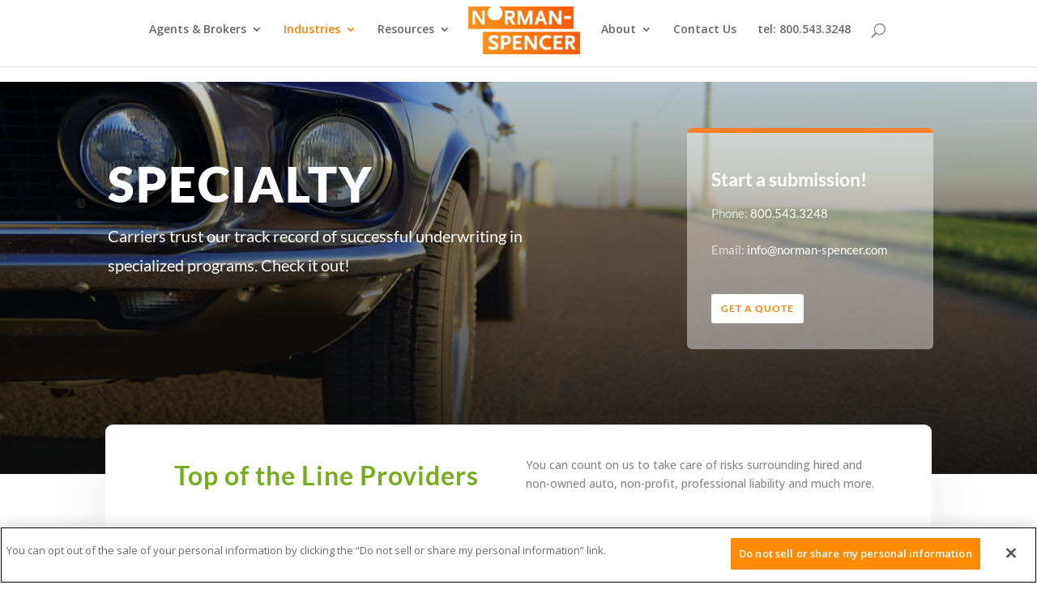

--- FILE ---
content_type: text/css
request_url: https://norman-spencer.com/wp-content/uploads/js_composer/custom.css?ver=4.12
body_size: 6236
content:
/* ***** Home Landing Row ***** */
.home-landing-row.desktop {
    padding-top: 0 !important;
    padding-bottom: 0 !important;
}

.home-landing-row {
    text-align: center;
    padding-top: 55px !important;
}

.home-landing-row .header-greeting-text {
    font-size: 54px;
    color: #ffffff;
    font-family: 'zillaslab-bold-webfont';
    line-height: 50px;
}

.home-landing-row .greeting-description-text {
    color: #212121;
    text-align: center;
    font-size: 26px;
    font-weight: bold;
    line-height: 35px;
}

@media(min-width: 780px){
    .home-landing-row.desktop {
        padding-top: 275px !important;
        padding-bottom: 185px !important;
    }
    
    .home-landing-row.mobile {
        padding-top: 0 !important;
        padding-bottom: 0 !important;
    }
    .home-landing-row .header-greeting-text {
        font-size: 90px;
    line-height: 62px;
    }
    .home-landing-row .greeting-description-text {
        font-size: 32px;
        line-height: 42px;
    }
}

.home-landing-row a.ww-button {
    margin-top: 25px;
    border-color: white !important;
    background: transparent !important;
    color: white !important;
}

/* ***** Search Results - News ***** */

.search.search-results article .entry-header .news-image {
    display: none;
}

.search.search-results .ww-container.news article .entry-header .news-image {
    display: block;
}

.search.search-results .ww-container.news article {
    width: 30.333%;
    display: inline-block;
    vertical-align: top;
    margin-right: 3%;
    float: left;    
}

.search.search-results .ww-container.news article .entry-header h2.entry-title a {
    font-size: 18px;
    text-transform: uppercase;
    display: block;
    margin: 15px 0 5px;
    width: 100%;
    white-space: nowrap;
    overflow: hidden;
    text-overflow: ellipsis;
}

.search.search-results .ww-container.news article .entry-content {
    height: 55px;
    overflow: hidden;
}

@media only screen and (max-width: 768px) {
    .search.search-results .ww-container.news article {
        width: 47%;
    }
}

@media only screen and (max-width: 480px) {
    .search.search-results .ww-container.news article {
        width: 100%;
        margin-right: 0;
    }
}

/* ***** Single News Page Styles ***** */

.single.single-post article .ww-post-content {
    padding: 50px 0;
}

.single.single-post article .ww-post-content .ww-entry-header {
    padding-top: 30px;
}

.single.single-post article .ww-post-content .ww-entry-header h2 {
    margin: 0 0 12px !important;
    font-size: 36px !important;
    line-height: 38px !important;
}

.single.single-post article .ww-post-content .ww-entry-header h2 a {
    color: #4a4a4a !important;
}

.single.single-post article .ww-post-content .ww-entry-header .post-header-info {
    padding: 0  !important;
    margin: 0 0 20px;
    border-top: none !important;
    border-bottom: none !important;
}

.single.single-post article .ww-post-content .ww-entry-header .post-header-info .post-date {
    font-size: 20px;
    color: #4a4a4a;
    font-weight: bold;
}

.single.single-post article .ww-post-content .ww-entry-header .post-header-info .post-date a {
    text-transform: uppercase;
}

.single.single-post article .ww-post-content .ww-entry-header .social-sharing a {
    border-radius: 7px;
}

.single.single-post article .ww-post-content .ww-entry-content p {
    font-size: 18px;
    line-height: 27px;
    color: #4a4a4a;
}

.single.single-post article .ww-post-content .ww-entry-content p em strong {
    font-size: 26px;
    line-height: 34px;
    padding: 20px 0;
    display: block;
}

.single.single-post article .ww-post-content .ww-entry-content .social-sharing a {
    border-radius: 7px;
}

/* ***** Resource Search Results Page Styles ***** */

.search.search-results .wpb_row {
    margin-right: 0;
    margin-left: 0;
}

.search.search-results .news-in-footer .wpb_row {
    padding-top: 0;
    padding-bottom: 0;
}

.search.search-results #ww_main_content {
    margin-bottom: 50px;
}

.search.search-results .container .showing-results-text {
    color: #4a4a4a;
    margin-bottom: 25px;
    margin-top: 50px;
}

.search.search-results .container article.result {
    border-bottom: none;
    padding-bottom: 0;
}

.search.search-results .container .search-item-container h2 {
    margin: 0 0 5px;
}

.search.search-results .container .search-item-container h2 a {
    font-size: 23px;
    color: #4a4a4a;
}

.search.search-results .container .search-item-container h2 a:hover {
    opacity: 0.9;
}

/* ***** News Page Styles ***** */

.all-news .vc-gitem-zone-height-mode-auto::before {
    padding-top: 67%;
}

.all-news .vc_gitem-zone {
    background-color: transparent !important;
}

.all-news .vc_gitem_row .vc_gitem-col {
    margin-top: 12px;
    padding: 10px 0;
}

.all-news .vc_gitem-post-data {
    margin-bottom: 0;
}

.all-news .vc_custom_heading h4 a {
    font-size: 17px;
    color: #4a4a4a;
    text-transform: uppercase;
    width: 100%;
    display: block;
    white-space: nowrap;
    overflow: hidden;
    text-overflow: ellipsis;
}

.all-news .vc_custom_heading h4 a {
    font-size: 17px;
    color: #4a4a4a;
    text-transform: uppercase;
}

.all-news .vc_custom_heading p {
    font-size: 17px;
    color: #4a4a4a;
    height: 50px;
    overflow: hidden;
}

.all-news .vc_btn3-container a {
    color: #ef7f1e !important;
    font-size: 15px !important;
    font-family: OpenSansBold !important;
    border: solid 2px #ef7f1e !important;
    padding: 10px 25px !important;
    background-color: transparent !important;
}

/* ***** Resources Page Styles ***** */

.resources-search-bar form input {
    height: 36px !important;
    border: solid 2px #b4b4b4 !important;
    padding: 0 37px 0 7px !important;
    font-size: 14px !important;
    background: url(https://www.norman-spencer.com/wp-content/uploads/2017/12/bg-search-orange.png) no-repeat right 10px center !important;
}

/* ***** General Styles ***** */

.bg-centered {
    background-position: center center !important;
    background-size: cover !important;
}

.ww-button:not(.btn).large {
    font-size: 16px;
}

.wpcf7 input[type="text"], input[type="email"], select, textarea {
    border: 1px solid #ccc;
    color: #666;
    padding: 5px 10px;
    font-size: 15px;
}

.wpcf7 select {
    height: 38px;
    background: white;
}

.wpcf7 input[type="submit"] {
    border: 2px solid #ef7f1e;
    background: white;
    color: #ef7f1e;
    padding-left: 35px;
    padding-right: 35px;
    line-height: 31px;
    height: auto;
    font-family: "OpenSansBold";
}

.wpcf7 input[type="submit"]:hover {
    background: #ef7f1e;
}

.get-a-quote-form input[type="text"], .get-a-quote-form select {
    width: 100%;
}

.get-a-quote-form input[type="submit"] {
    line-height: 27px;
}

.get-a-quote-form label {
    width: 35%;
    margin-right: 2%;
    vertical-align: top;
}

@media only screen and (max-width: 768px) {
    .get-a-quote-form label {
        display: block;
        width: 100%;
        margin-right: 0;
        margin-bottom: 10px;
    }
}

/* ***** Resources, FAQ Page ***** */
.resources-faq-post-row .vc_grid-item {
    padding-bottom: 0 !important;    
}

.resources-faq-post-row .vc_grid-item h4 {
    font-family: "zillaslab-regular-webfont", helvetica, sans-serif;
}

.resources-faq-post-row .vc_grid-item .vc_custom_heading {
    margin-bottom: 0;
}

.resources-faq-post-row .vc_grid-item .vc_gitem-zone {
    background: none !important;
}

.resources-faq-post-row .vc_grid-btn-load_more a {
    border: 2px solid #ef7f1e;
    font-family: 'OpenSansBold';
    padding: 10px 30px;
    text-transform: uppercase;
    color: #ef7f1e;
}

.resources-faq-post-row .vc_grid-btn-load_more a:hover {
    border: 2px solid #ef7f1e;
    background: white;
    box-shadow: 0 2px 3px 0 rgba(0,0,0,0.2);
    color: #ef7f1e;
}

/* ***** Contact Page ***** */
.contact-form-style-box .wpcf7-form {
    text-align: center;
    width: 100%;
}

.contact-form-style-box .wpcf7-form .form-col {
    display: inline-block;
    vertical-align: top;
    margin: 0;
}

.contact-form-style-box .wpcf7-form .form-col label {
    margin: 2.3%;
    width: 95.4%
}

.contact-form-style-box .wpcf7-form .form-col input {
    box-sizing: border-box;
    width: 100%;
}

.contact-form-style-box .wpcf7-form .form-col textarea {
    height: 154px;
    box-sizing: border-box;
    width: 100%;
}

.contact-form-style-box .wpcf7-form .form-col input[type="submit"] {
    float: right;
    margin-right: 2.3%;
    width: auto;
}

/* ***** Tabs In 3.1.x ***** */
.tabs-shifter .vc_tta-tab {
    background-color: #EBEBEB;
    text-transform: uppercase;
}

.tabs-shifter .vc_tta-tab > a, .tabs-shifter .vc_tta-tab > a span {
    color: #4a4a4a !important;
}

.tabs-shifter .vc_tta-tab.vc_active {
    background-color: white;
}

@media only screen and (max-width: 768px) {
    .tabs-shifter .vc_tta-panel-body .wpb_wrapper > ul {
        display: block !important;
        width: 100% !important;
    }
    
    .tabs-shifter .vc_tta-panel .vc_tta-panel-title > a, .tabs-shifter .vc_tta-panel .vc_tta-panel-title > a span {
        color: #4a4a4a !important;
        text-transform: uppercase !important;
    }
}

.homepage-accordion .no-container {
    padding-left: 0 !important;
    padding-right: 0 !important;
}

/* ***** Accordian BGs ***** */
.accord-bg .vc_tta-panel-heading a {
    position: relative;
    text-align: center;
}

.accord-bg .vc_tta-panel-heading .vc_tta-icon.fa.fa-caret-down {
    position: absolute;
    left: 0;
    right: 0;
    bottom: 30px;
    transition: transform 0.1s ease-in-out;
    color: white;
}

.accord-bg.vc_active .vc_tta-panel-heading .vc_tta-icon.fa.fa-caret-down {
    -ms-transform: rotate(180deg); /* IE 9 */
    -webkit-transform: rotate(180deg); /* Chrome, Safari, Opera */
    transform: rotate(180deg);
}

.accord-bg .vc_tta-panel-heading a {
    height: 200px;
    background-size: cover !important;
    background-position: center center !important;
}

.accord-bg-construction .vc_tta-panel-heading a {
    background-image: url(https://www.norman-spencer.com/wp-content/uploads/2018/04/construction_home2.png) !important;
}

.accord-bg-marine .vc_tta-panel-heading a {
    background-image: url('https://www.norman-spencer.com/wp-content/uploads/2017/11/marine.jpg') !important;
}

.accord-bg-transportation .vc_tta-panel-heading a {
    background-image: url('https://www.norman-spencer.com/wp-content/uploads/2017/11/transportation.jpg') !important;
}

.accord-bg-real-estate .vc_tta-panel-heading a {
    background-image: url('https://www.norman-spencer.com/wp-content/uploads/2017/11/real-estate.jpg') !important;
}

.accord-bg-specialty .vc_tta-panel-heading a {
    background-image: url('https://www.norman-spencer.com/wp-content/uploads/2017/11/specialty.jpg') !important;
}

/* ***** Specific Style ***** */

.home .help-footer {
    display: none;
}

.help-footer {
    padding: 70px 0;
}

.help-footer h2 {
    text-transform: none;
    color: white;
    text-align: center;
    margin-bottom: 25px !important;
}

.help-footer .form-col {
    display: inline-block;
    width: 46%;
    margin: 0 1%;
    vertical-align: top;
}

@media only screen and (max-width: 768px) {
    .help-footer .form-col {
        display: block;
        width: 100%;
        margin: 0;
        vertical-align: top;
    }
    
    .help-footer .form-col label {
        width: 100%;
    }
}

.help-footer .form-col input[type="text"], .help-footer .form-col input[type="email"], .help-footer .form-col textarea {
    width: 100%;
}

.help-footer .form-col textarea {
    height: 124px;
}

.help-footer .form-col input[type="submit"] {
    border-color: white;
    color: white;
    background: #ef7f1e;
    float: right;
}

.help-footer .form-col input[type="submit"]:hover {
    border-color: #ef7f1e;
    color: #ef7f1e;
    background: white;
}

.news-in-footer .row-fluid .span4 {
    width: 31.623931623931625%;
    margin-left: 2.564102564102564%;
    float: left;
}

.news-in-footer .row-fluid [class*="span"]:first-child {
    margin-left: 0;
}

@media only screen and (max-width: 768px) {
    
    .news-in-footer .row-fluid .span4 {
        width: 48.717948718%;
    }
    
    .news-in-footer .row-fluid [class*="span"]:nth-child(3) {
        display: none;
    }
}

@media only screen and (max-width: 480px) {
    .news-in-footer .row-fluid .span4 {
        width: 100%;
        margin-left: 0;
        float: none;
    }
    
    .news-in-footer .row-fluid [class*="span"]:nth-child(2) {
        display: none;
    }
}

.news-in-footer {
    padding-top: 60px;
    padding-bottom: 60px;
}

.news-in-footer h3 {
    color: #000000;
    font-size: 29px;
    text-transform: none;
    line-height: 35px;
}

.news-in-footer .wpb_row {
    padding: 15px 0;
}

.news-in-footer .wpb_row p {
    text-align: right;
}

.news-in-footer .wpb_row p a {
    color: #ef7f1e !important;
    border: solid 2px #ef7f1e;
    padding: 10px 15px;
    font-size: 15px;
    font-family: "OpenSansBold";
}

.news-in-footer .wpb_row p a:hover {
    color: #ef7f1e !important;
}

.news-in-footer .wpb_row p a .fa-caret-right {
    color: #ef7f1e;
    margin: 0 0 0 7px;
}

.news-in-footer article {
    background-color: #b4b4b4;
}

.news-in-footer article .ww-recent-post-title {
    margin-bottom: 0 !important;
}

.news-in-footer article h2 {
    padding: 0 15px;
}

.news-in-footer article h2 a {
    color: #ffffff !important;
    font-size: 14px !important;
    text-transform: uppercase;
    display: block;
    padding-top: 7px;
    width: 100%;
    white-space: nowrap;
    overflow: hidden;
    text-overflow: ellipsis;
}

.news-in-footer article .ww-recent-post-description {
    padding: 2px 15px 20px;
    color: #ffffff;
    font-size: 17px;
    line-height: 20px;
}

.news-in-footer article .ww-recent-post-description .ww-read-more {
    display: none;
}

.common-shadow-box {
    border: 1px solid #ccc;
    padding: 40px;
    position: relative;
    background: white;
    box-shadow: 20px 20px 0px #ef7f1e;
}

.action-footer .vc_style {
    border: 1px solid #ccc;
    padding: 40px;
    margin: 0 5px 25px;
    position: relative;
    background: white;
    box-shadow: 20px 20px 0px #ef7f1e;
}

@media only screen and (max-width: 959px) {
    .action-footer .vc_style {
        padding: 20px;
    }
}

@media only screen and (max-width: 768px) {
    .homepage-common-box .vc_column-inner {
        padding-left:5px !important;
        padding-right: 5px !important;
    }
}

.common-shadow-box.grey-bg {
    box-shadow: 20px 20px 0px #d4d4d4;
}

.common-shadow-box.less-padding {
    padding: 35px 25px;
}

@media only screen and (max-width: 768px) {
    .common-shadow-box.less-padding.x-main-box {
        padding-left: 15px;
        padding-right: 15px;
    }
    
    .common-shadow-box.less-padding.x-main-box p {
        width: 100% !important;
        margin-left: 0 !important;
    }
    
    .common-shadow-box.less-padding.x-main-box p img {
        max-width: 200px !important;
        margin-left: auto !important;
        margin-right: auto !important;
    }
}

.common-shadow-box.no-margin {
    margin: 0;
}

@media only screen and (max-width: 959px) {
    .action-footer .wpb_column.vc_col-sm-6 {
        width: 100%;
        margin-bottom: 15px;
        text-align: left;
    }    
}

.action-footer .action-footer-form .vc_style {
    padding-top: 15px;
    padding-bottom: 15px;
}

.action-footer .ww-latest-twitter .ww-header h4 {
    font-size: 5px;
    line-height: 5px;
}

.action-footer .ww-latest-twitter .ww-latest-twitter-item .avatar {
    display: none;
}

.action-footer .ww-latest-twitter .ww-latest-twitter-item .twitter_time {
    color: white !important;
    border-bottom: 1px solid #fff !important;
    margin-left: 0 !important;
}

.action-footer .ww-latest-twitter .ww-latest-twitter-item .ww-desc {
    color: #212121;
    font-size: 21px;
    margin-left: 0;
}

.action-footer .action-footer-form img {
    display: inline-block;
    width: 28%;
    vertical-align: top;
    margin-right: 6%;
    margin-top: 34px;
    float: left;
}

.action-footer .action-footer-form .wpcf7 {
    display: inline-block;
    width: 65%;
    vertical-align: top;
}

@media only screen and (max-width: 959px) {
    .action-footer .action-footer-form img {
        width: 20.5%;
        margin-top: 0;
    }    
}

@media only screen and (max-width: 480px) {
    .action-footer .action-footer-form img {
        display: block;
        float: none;
        margin: 0 auto 10px;
        width: 100px;
    }
    
    .action-footer .action-footer-form .wpcf7 {
        width: 100%;
    }
}

.action-footer .action-footer-form .wpcf7 .wpcf7-form p {
    margin: 0;
}

.action-footer .action-footer-form .wpcf7 .wpcf7-form p.free-training {
    text-transform: uppercase;
    margin: 0;
    color: #212121;
    font-family: "zillaslab-bold-webfont";
}

.action-footer .action-footer-form .wpcf7 .wpcf7-form h3 {
    text-transform: none;
    color: #212121;
    font-weight: normal;
    font-family: "zillaslab-regular-webfont";
    font-size: 26px;
    line-height: 27px;
}

.action-footer .action-footer-form .wpcf7 .wpcf7-form p label {
    margin-bottom: 11px;
}

.action-footer .action-footer-form .wpcf7 .wpcf7-form p label input[type="text"], .action-footer .action-footer-form .wpcf7 .wpcf7-form p label input[type="email"] {
    width: 100%;
}

.social-footer p {
    text-align: center;
}

.social-footer p a {
    margin: 0 5px;
}

@media only screen and (max-width: 480px) {
    .final-footer {
        text-align: left;
    }
}

.final-footer h4 {
  font-size: 17px;    
}

.final-footer a {
  color: white !important;
  font-size: 17px;
}

.final-footer .final-footer-copyright {
    padding: 15px 0px 30px;
    text-align: center;
    color: white;
    font-size: 17px;
    font-weight: bold;
}

.mobile-header .ol-xs-12 {
    display: inline-block;
}

.mobile-header .ol-xs-12:last-child {
    float: right;
}

.mobile-header .ww-logo .image-logo {
    width: 150px;
    margin: 20px 0;
}

.mobile-header a#toggle-nav-mobiles {
    font-size: 2.5em;
    margin-top: 31px !important;
    color: #efb233;
}

.mobile-header a#toggle-nav-mobiles:hover {
    color: #ef7f1e;
}

.ww-submenu-mobile ul, .ww-submenu-mobiles ul, .ww-nav-stick ul {
    background: #fff !important;
}

.ww-submenu-mobile ul > li, .ww-submenu-mobiles ul > li, .ww-nav-stick ul > li {
    margin: 0 20px !important;
}

.ww-submenu-mobile ul > li a, .ww-submenu-mobiles ul > li a, .ww-nav-stick ul > li a {
    font-size: 1.3em;
    color: #1f1f1f;
}

.ww-submenu-mobiles ul.menu-mobile > li:last-child a, .ww-submenu-mobiles ul.menu-mobile > li.menu-tel a {
    color: #ef7f1e;
    text-align: center;
    font-size: 1.5em;
}

.ww-submenu-mobiles ul.menu-mobile > li:last-child a {
    display: block;
    border: 3px solid;
    margin: 0 0 25px;
    text-transform: uppercase;
}

.ww-submenu-mobiles ul.menu-mobile > li:last-child a .menu-title {
    display: inline-block;    
}

.ww-submenu-mobiles ul.menu-mobile > li:last-child a .menu-title .fa {
    float: right;
}

.ww-submenu-mobiles ul > li a {
    font-family: "zillaslab-bold-webfont", Arial, Helvetica, sans-serif !important;
}

.ww-submenu-mobiles ul > li > ul > li a {
    font-family: "zillaslab-regular-webfont", Arial, Helvetica, sans-serif !important;
    font-weight: bold;
}

.ww-submenu-mobiles ul > li > ul > li > ul > li a {
    font-family: "zillaslab-regular-webfont", Arial, Helvetica, sans-serif !important;
    font-weight: normal;
}

.ww-submenu-mobile ul > li:hover > a, .ww-submenu-mobiles ul > li:hover > a, .ww-nav-stick ul > li:hover > a {
    color: #efb233;
}

.ww-submenu-mobile ul > li a .fa.fa-angle-down:before, .ww-submenu-mobiles ul > li a .fa.fa-angle-down:before, .ww-nav-stick ul > li a .fa.fa-angle-down:before {
    content: "\f067";
}

#ww_stick_header .ol-xs-12 {
    width: 88.3333333%;
}

#ww_stick_header .ol-xs-12.ww-stick-logo-wrapper {
    width: 11.667%;
}

#ww_stick_header .container {
    padding: 0 !important;
}

#ww_stick_header .ww-stick-menu-wrapper nav > ul > li:last-child a, #ww_stick_header .ww-stick-menu-wrapper nav > ul > li.menu-tel a {
    color: #ef7f1e;
}

.desktop-header .container {
    padding: 0 !important;
}

.desktop-header .ol-xs-12 {
    width: 83.33333333%;
}

@media only screen and (max-width: 971px) {
    .desktop-header .ol-xs-12 {
        width: 84.33333333%;
        padding-left: 10px;
    }
}

.desktop-header .ol-xs-12.logo-wrapper {
    width: 16.66666667%;
}

@media only screen and (max-width: 971px) {
    .desktop-header .ol-xs-12.logo-wrapper {
        width: 15.66666667%;
    }
}
@media only screen and (max-width: 971px) {
    .desktop-header .ol-xs-12.logo-wrapper {
        padding-right: 0px;   
    }
}

.desktop-header .ww-header-wrapper .image-logo {
    height: 63px;
    margin: 22px 0px;
}

@media only screen and (max-width: 1000px) {
    .desktop-header ul.level-0 > li a span.sf-sub-indicator {
        padding-left: 6px !important;
    }    
}

.desktop-header .ww-header-wrapper .ww-menu-wrap ul.level-0 {
  padding-top: 30px;
}

.desktop-header .ww-header-wrapper .ww-menu-wrap ul.level-0 > li {
  border: none;
}

.desktop-header .ww-header-wrapper .ww-menu-wrap ul.level-0 > li:last-child {
  padding: 0;
  text-transform: uppercase;
  margin-left: 25px;
  margin-top: 21px;
}

@media only screen and (max-width: 1000px) {
    .desktop-header .ww-header-wrapper .ww-menu-wrap ul.level-0 > li:last-child {
        margin-left: 8px;   
    }
}

@media only screen and (max-width: 971px) {
    .desktop-header .ww-header-wrapper .ww-menu-wrap ul.level-0 > li:last-child {
        margin-left: 0px;   
    }
}

.desktop-header .ww-header-wrapper .ww-menu-wrap ul.level-0 > li:last-child a {
    padding: 0px 10px 3px 18px !important;
    font-weight: bold;
    line-height: 33px;
    box-shadow: none !important;
}

.desktop-header .ww-header-wrapper .ww-menu-wrap ul.level-0 > li:last-child a:after {
    display: none;
}

.desktop-header .ww-header-wrapper .ww-menu-wrap ul.level-0 > li:last-child a .menu-title {
    color: #ef7f1e;
}


.desktop-header .ww-header-wrapper .ww-menu-wrap ul.level-0 > li:last-child a .menu-title .fa-fw {
    float: right;
}

.desktop-header .ww-header-wrapper .ww-menu-wrap ul.level-0 > li > a {
  line-height: 35px;
  font-size: 16px;
  font-weight: bold;
  padding: 22px 7px !important;
}
.ww-stick-header-wrapper ul.level-0 > li a {
    font-size: 15px;
}

@media only screen and (max-width: 979px) {
    .desktop-header .ww-header-wrapper .ww-menu-wrap ul.level-0 > li > a {
        padding: 22px 3px;
    }
}

.desktop-header .ww-header-wrapper .ww-menu-wrap ul.level-0 > li.menu-tel {
    position: absolute;
    right: 3px;
    top: -10px;
}

.desktop-header .ww-header-wrapper .ww-menu-wrap ul.level-0 > li.menu-tel a:after {
    display: none;
}

.desktop-header .ww-header-wrapper .ww-menu-wrap ul.level-0 > li.menu-tel a {
    color: #ef7f1e !important;
    box-shadow: none !important;
}

.desktop-header ul.level-0 li .sub-menu li a, .ww-stick-header-wrapper ul.level-0 li .sub-menu li a {
    font-size: 15px;
}

@media only screen and (max-width: 979px) {
    .homepage-accordion .vc_column-inner {
        padding-left: 0;
        padding-right: 0;
        margin-left: 0 !important;
        padding-left: 0 !important;
        padding-right: 0 !important;
    }
}

.homepage-accordion .vc_column-inner {
    padding-left: 0;
    padding-right: 0;
}

/* ******************************* Preset2 Style Refixed with New Color and used here for Overriding *********************************** */

/*----------------------------------------------------------------------
# Package - Probusiess
# ----------------------------------------------------------------------
# Author - Cmssuperhero https://www.Cmssuperhero.com
# Copyright Copyright under commercial licence (C) 2012 - 2014 Cmssuperhero
# License https://www.gnu.org/licenses/gpl-3.0.html GNU/GPLv3
-----------------------------------------------------------------------*/
body {
  background-color: #ffffff;
  color: #888888;
}
.text-editor {
  color: #ef7f1e;
}
a:not(.btn),
.star {
  color: #ef7f1e;
}
a:not(.btn):hover,
.star:hover {
  color: rgba(239,182,52,0.8);
}
.list li:before,
.standard-arrow  ul li:before {
  color: #ef7f1e;
}
h1,
h2,
h3,
h4,
h5,
.ww-recent-work-category {
  color: #212121;
}
h1 a:not(.btn),
h2 a:not(.btn),
h3 a:not(.btn),
h4 a:not(.btn),
h5 a:not(.btn),
.ww-recent-work-category a:not(.btn) {
  color: #212121;
}
header .ww-menu ul.sf-menu > li.current_page_item > a,
header .ww-menu ul.sf-menu > li.current-menu-ancestor > a,
header .ww-menu ul.sf-menu > li:hover > a {
  -webkit-box-shadow: 0px -3px 0px #ef7f1e inset;
  -moz-box-shadow: 0px -3px 0px #ef7f1e inset;
  -ms-box-shadow: 0px -3px 0px #ef7f1e inset;
  -o-box-shadow: 0px -3px 0px #ef7f1e inset;
  box-shadow: 0px -3px 0px #ef7f1e inset;
}
header ul.level-0 > li.current_page_item > a:after,
header ul.level-0 > li.current-menu-ancestor > a:after,
header ul.level-0 > li:hover > a:after {
  content: "";
  width: 0;
  height: 0;
  position: absolute;
  bottom: 3px;
  left: 45%;
  border: 4px solid transparent;
  border-bottom: 5px solid #ef7f1e;
}
header ul.level-0 > li.current_page_item > .fa-caret-down,
header ul.level-0 > li.current-menu-ancestor > .fa-caret-down,
header ul.level-0 > li:hover > .fa-caret-down {
  color: #ef7f1e;
}
header ul.level-0 > li > a {
  position: relative;
}
header ul.level-0 > li > a .fa-caret-down {
  color: white;
  display:none;
}
header ul.level-0 > li ul.sub-menu {
  border-top: 4px solid #ef7f1e;
}
header ul.level-0 .noo-nav.level0 > li.mega.current_page_item > a,
header ul.level-0 .noo-nav.level0 > li.mega:hover > a {
  position: relative;
  -webkit-box-shadow: 0px -3px 0px #ef7f1e inset;
  -moz-box-shadow: 0px -3px 0px #ef7f1e inset;
  -ms-box-shadow: 0px -3px 0px #ef7f1e inset;
  -o-box-shadow: 0px -3px 0px #ef7f1e inset;
  box-shadow: 0px -3px 0px #ef7f1e inset;
}
header ul.level-0 .noo-nav.level0 > li.mega.current_page_item > a:after,
header ul.level-0 .noo-nav.level0 > li.mega:hover > a:after {
  content: "";
  width: 0;
  height: 0;
  position: absolute;
  bottom: 3px;
  left: 45%;
  border: 4px solid transparent;
  border-bottom: 5px solid #ef7f1e;
}
header ul.level-0 .noo-nav.level0 > li.mega.current_page_item > div.dropdown-menu.mega-dropdown-menu,
header ul.level-0 .noo-nav.level0 > li.mega:hover > div.dropdown-menu.mega-dropdown-menu {
  margin-top: -3px !important;
}
header ul.level-0 .noo-nav.level0 > li.mega .dropdown-menu {
  border-top: 4px solid #ef7f1e;
  -webkit-box-shadow: 0 3px 5px rgba(0,0,0,0.2);
  -moz-box-shadow: 0 3px 5px rgba(0,0,0,0.2);
  -ms-box-shadow: 0 3px 5px rgba(0,0,0,0.2);
  -o-box-shadow: 0 3px 5px rgba(0,0,0,0.2);
  box-shadow: 0 3px 5px rgba(0,0,0,0.2);
}
header ul.level-0 .noo-nav.level0 li.mega.mega-align-justify > div.dropdown-menu.mega-dropdown-menu > .mega-dropdown-inner {
  border-top: 4px solid #ef7f1e;
}
header#ww_header .ww-submenu-mobile .noo-megamenu ul.level0 li a:hover {
  color: #ef7f1e;
}
.text-main-color,
.jm-social li a:hover i,
.jm-choose-us li:before {
  color: #ef7f1e;
}
div#loading span {
  border-color: #ef7f1e;
}
#pagination a,
.flex-gallery .flex-direction-nav li a,
ul.menu .fa-home,
.ww-read-more-button a,
.ww-pagination ul li a:hover,
.caroufredsel_wrapper  a.mcprev,
.caroufredsel_wrapper  a.mcnext,
.bg-main-color,
.line-portfolio-nav {
  background: #ef7f1e;
  color: #fff;
}
#pagination a:hover,
.flex-gallery .flex-direction-nav li a:hover,
.ww-read-more-button a:hover {
  background: #dea012;
  color: #fff;
}
input[type="submit"],
input[type="reset"],
.button,
a.button {
  background: #ef7f1e;
  color: #fff;
}
input[type="submit"]:hover,
input[type="reset"]:hover,
.button:hover,
a.button:hover {
  background: #dea012;
  color: #fff;
}
.bg-color  a.btn-buy {
  background: #dea012;
}
.bg-color  a.btn-buy:hover {
  background: rgba(239,182,52,0.5);
}
.ww-button a {
  color: #fff;
  background: #ef7f1e;
}
.ww-button a:hover {
  background: #dea012;
  color: #fff;
}
.fa-hover a:hover:not(.btn) {
  background: #ef7f1e;
  color: #fff;
}
.btn-default {
  background: #ef7f1e;
  border-bottom: 3px solid #dea012 !important;
}
.btn-default:hover {
  background: #dea012 !important;
}
.btn-primary {
  background: rgba(239,182,52,0.5);
  border: 2px solid #ef7f1e !important;
  color: #ef7f1e;
}
.btn-primary:hover {
  background: rgba(239,182,52,0.6) !important;
  color: #ef7f1e;
}
.dropcap,
.ww-portfolio .fullurl:hover {
  color: #ef7f1e;
}
.sf-button,
.ww-button {
  background: #ef7f1e;
  color: #fff;
}
.sf-button:hover,
.ww-button:hover {
  background: #dea012;
}
#ascrail2000 > div {
  background-color: #ef7f1e !important;
}
#ww_header {
  box-shadow: 0 1px #f7f7f7;
}
#ww_header [class*="ww-header-wrapper"] {
  background-color: #ffffff;
  color: #171717;
}
#ww_header [class*="ww-header-wrapper"] a {
  color: #171717;
}
#ww_header [class*="ww-header-wrapper"] a:hover {
  color: #ef7f1e;
}
#ww_stick_header .ww-stick-header-wrapper {
  background-color: #ffffff;
  color: #0a0909;
}
#ww_stick_header .ww-stick-header-wrapper a {
  color: #0a0909;
}
#ww_stick_header .ww-stick-header-wrapper a:hover {
  color: #ef7f1e;
}
#ww_stick_header .ww-stick-header-wrapper .noo-nav.level0 > li,
#ww_stick_header .ww-stick-header-wrapper ul.level-0 > li {
  border-color: #f7f7f7;
}
#ww_stick_header .ww-stick-header-wrapper .noo-nav.level0 > li > a,
#ww_stick_header .ww-stick-header-wrapper ul.level-0 > li > a {
  color: #0a0909;
}
#ww_stick_header .ww-stick-header-wrapper .noo-nav.level0 > li > a:hover,
#ww_stick_header .ww-stick-header-wrapper ul.level-0 > li > a:hover {
  color: #ef7f1e;
}
.desktop-header ul.level-0 li .sub-menu,
.ww-stick-menu ul.level-0 li .sub-menu {
  background-color: #ffffff;
}
.desktop-header ul.level-0 li .sub-menu li:not(.group) > a,
.ww-stick-menu ul.level-0 li .sub-menu li:not(.group) > a {
  color: #212121 !important;
}
.desktop-header ul.level-0 li .sub-menu li:not(.group) > a:hover,
.ww-stick-menu ul.level-0 li .sub-menu li:not(.group) > a:hover {
  color: #ef7f1e !important;
}
#ww_main_body {
  background: #ffffff;
}
#ww_main_body div.welcome {
  border-left: 5px solid #ef7f1e;
  background: #f5f5f5;
}
#ww_main_body div.welcome:before {
  color: #ef7f1e;
}
#ww_main_body div.welcome h2 {
  color: #000;
}
#ww_main_body .vc_pie_wrapper .vc_pie_chart_back {
  border-color: rgba(55,58,65,0.2) !important;
}
#ww_main_body .vc_progress_bar .vc_single_bar.bar_preset .vc_bar {
  background-color: #ef7f1e;
}
#ww_main_content .ww-widget.widget_categories ul li:hover,
#ww_main_content .ww-widget.widget_product_categories ul li:hover,
#ww_main_content .ww-widget.widget_archive ul li:hover,
#ww_main_content .ww-widget.widget_pages ul li:hover {
  color: #ef7f1e;
}
#ww_main_content .ww-widget.widget_categories ul li:hover > a,
#ww_main_content .ww-widget.widget_product_categories ul li:hover > a,
#ww_main_content .ww-widget.widget_archive ul li:hover > a,
#ww_main_content .ww-widget.widget_pages ul li:hover > a {
  color: #ef7f1e;
}
#ww_main_content .ww-widget.widget_tag_cloud .tagcloud a:hover {
  background-color: #ef7f1e;
}
#ww_main_content .ww-widget.widget_tag_cloud .tagcloud a:hover:before {
  border-color: rgba(0,0,0,0) #ef7f1e rgba(0,0,0,0) rgba(0,0,0,0);
}
#ww_main_content .widget .ww-social li a:hover {
  color: #ef7f1e;
}
#ww_main_content .widget.widget_nav_menu ul.menu li a:hover {
  color: #ef7f1e;
}
#ww_main_content > .row-fluid > div > .wpb_row {
  background: #ffffff;
}
body:not(.page) #ww_main_header .ww-title h3 {
  background-color: #ef7f1e;
}
.ww-read-more a {
  color: #5b5b5b;
}
.ww-read-more a i {
  color: #ef7f1e;
}
.ww-read-more a:hover {
  color: #ef7f1e;
}
.ww-read-more a:hover i {
  color: #5b5b5b;
}
.ww-fancy-box.fancy-box-style-1 .ww-fancy-box-title i {
  color: #ef7f1e;
}
.ww-fancy-box.fancy-box-style-2 .ww-fancy-box-title i,
.ww-fancy-box.fancy-box-style-3 .ww-fancy-box-title i,
.ww-fancy-box.fancy-box-style-4 .ww-fancy-box-title i,
.ww-fancy-box.fancy-box-style-6 .ww-fancy-box-title i {
  background: #ef7f1e;
  color: #fff;
}
.ww-fancy-box.fancy-box-style-5 .ww-fancy-box-title i {
  background: #eee;
  color: #ef7f1e;
}
.ww-fancy-box.fancy-box-style-7 .ww-fancy-box-image .ww-fancy-box-icon {
  border-color: #ef7f1e rgba(0,0,0,0) rgba(0,0,0,0) #ef7f1e;
}
.ww-fancy-box.fancy-box-style-8 .ww-fancy-box-title i {
  box-shadow: 0 0 0 4px #ef7f1e;
  color: #ef7f1e;
}
.ww-fancy-box.fancy-box-style-8 .ww-fancy-box-title i:hover {
  -webkit-box-shadow: 0 0 0 4px rgba(239,182,52,0.9);
  -moz-box-shadow: 0 0 0 4px rgba(239,182,52,0.9);
  -ms-box-shadow: 0 0 0 4px rgba(239,182,52,0.9);
  -o-box-shadow: 0 0 0 4px rgba(239,182,52,0.9);
  box-shadow: 0 0 0 4px rgba(239,182,52,0.9);
  color: rgba(239,182,52,0.9);
}
.ww-fancy-box.fancy-box-style-4 .ww-fancy-box-icon i {
  background-color: #ef7f1e;
}
.ww-fancy-box.fancy-box-style-9 .ww-fancy-box-title i {
  background-color: #ef7f1e;
}
.ww-carousel-portfolio .ww-carousel-portfolio-pagination ul li a:hover {
  background: #ef7f1e;
}
.ww-carousel-portfolio .ww-carousel-item:hover .ww-carousel-portfolio-info {
  background: rgba(239,182,52,0.5);
}
.ww-carousel-portfolio.layout1 .ww-carousel-list .ww-carousel-item:hover {
  border-bottom: 1px solid #ef7f1e;
}
.ww-carousel-portfolio.layout2 .ww-carousel-portfolio-content .ww-carousel-portfolio-content-inner {
  background: rgba(239,182,52,0.9);
}
.ww-carousel-portfolio.layout2 .ww-carousel-portfolio-content .ww-carousel-portfolio-content-inner .ww-carousel-portfolio-button a {
  color: #ef7f1e;
}
.ww-carousel-portfolio.layout2 .ww-carousel-portfolio-content .ww-carousel-portfolio-content-inner .ww-carousel-portfolio-button a:hover {
  color: rgba(239,182,52,0.9);
}
.ww-carousel-portfolio.style5 .ww-header:after {
  background: #ef7f1e;
}
.ww-carousel-portfolio.style5.show-header .ww-nav ul li a:hover {
  background: rgba(239,182,52,0.9);
}
.ww-carousel-portfolio.style5 .ww-carousel-item:hover {
  border-bottom-color: #ef7f1e;
}
.ww-carousel-post .ww-carousel-post-nav .ww-pagination ul li a:hover {
  background: #ef7f1e;
}
.ww-team .ww-team-pagination ul li a:hover {
  background: #ef7f1e;
}
.ww-team .ww-team-header:hover {
  border-bottom: 1px solid #ef7f1e;
}
.ww-team .ww-team-header:hover .ww-team-info {
  background: rgba(239,182,52,0.5);
}
.ww-portfolio .ww-portfolio-item .ww-portfolio-header:hover .ww-portfolio-info {
  background: rgba(239,182,52,0.5);
}
.ww-portfolio.ww-portfolio-style-2 .ww-portfolio-item .ww-portfolio-content .ww-portfolio-content-inner {
  background: rgba(239,182,52,0.9);
}
.ww-portfolio.ww-portfolio-style-2 .ww-portfolio-item .ww-portfolio-content .ww-portfolio-content-inner .ww-portfolio-button a {
  background: #FFFFFF;
  color: #ef7f1e;
}
.ww-portfolio.ww-portfolio-style-2 .ww-portfolio-item .ww-portfolio-content .ww-portfolio-content-inner .ww-portfolio-button a:hover {
  background: #af7e0e;
  color: #FFFFFF;
}
.ww-portfolio.ww-portfolio-detail .ww-portfolio-item .ww-portfolio-content .portfolio-share li:hover {
  color: #ef7f1e;
}
#ww_portfolio_filters li.active,
#ww_team_filters li.active {
  border: 1px solid #ef7f1e;
}
#ww_portfolio_filters li.active a,
#ww_team_filters li.active a {
  color: #ef7f1e;
}
#ww_portfolio_filters li:hover,
#ww_team_filters li:hover {
  border: 1px solid #ef7f1e;
}
#ww_portfolio_filters li:hover a,
#ww_team_filters li:hover a {
  color: #ef7f1e;
}
.ww-recent-work .ww-recent-work-pagination ul li a:hover {
  background: #ef7f1e;
}
.ww-recent-work .ww-recent-work-header:hover {
  border-bottom: 1px solid #ef7f1e;
}
.ww-recent-work .ww-recent-work-header:hover .ww-recent-work-info {
  background: rgba(239,182,52,0.5);
}
.ww-carousel-team .ww-carousel-list .ww-carousel-item .ww-carousel-team-info {
  -webkit-box-shadow: 0 0 0 -1px rgba(239,182,52,0.8) inset;
  -moz-box-shadow: 0 0 0 -1px rgba(239,182,52,0.8) inset;
  -ms-box-shadow: 0 0 0 -1px rgba(239,182,52,0.8) inset;
  -o-box-shadow: 0 0 0 -1px rgba(239,182,52,0.8) inset;
  box-shadow: 0 0 0 -1px rgba(239,182,52,0.8) inset;
}
.ww-carousel-team .ww-carousel-list .ww-carousel-item .ww-carousel-team-info:hover {
  -webkit-box-shadow: inset 0 0 0 510px rgba(239,182,52,0.8);
  -moz-box-shadow: inset 0 0 0 510px rgba(239,182,52,0.8);
  -ms-box-shadow: inset 0 0 0 510px rgba(239,182,52,0.8);
  -o-box-shadow: inset 0 0 0 510px rgba(239,182,52,0.8);
  box-shadow: inset 0 0 0 510px rgba(239,182,52,0.8);
}
.ww-carousel-testimonial .ww-pag ul li a.active:before,
.ww-carousel-testimonial .ww-pag ul li a:hover:before {
  color: #ef7f1e;
}
.ww-carousel-testimonial.style4 .ww-carousel-list .ww-carousel-item .ww-carousel-testimonial-description {
  background: #ef7f1e;
  color: #fff;
}
.ww-carousel-testimonial.style4 .ww-carousel-list .ww-carousel-item .ww-carousel-testimonial-description:after {
  border-top-color: #ef7f1e;
}
.ww-testimonial.style4 .ww-testimonial-item .ww-testimonial-description {
  background: #ef7f1e;
  color: #fff;
}
.ww-testimonial.style4 .ww-testimonial-item .ww-testimonial-description:after {
  border-top-color: #ef7f1e;
}
.ww-carousel .ww-nav ul li a {
  background: #ef7f1e;
}
.ww-carousel .ww-nav ul li a:hover {
  background: rgba(239,182,52,0.8);
}
.ww-nav-pagination a:hover {
  background: #ef7f1e;
  color: #fff;
}
#ww_team .ww-team-item:hover {
  border-bottom: 1px solid #ef7f1e;
}
.wpb_content_element.ww-tabs-preset .wpb_tour_tabs_wrapper .wpb_tabs_nav a:hover,
.wpb_content_element.ww-tabs-preset .wpb_tour_tabs_wrapper .wpb_tabs_nav li.ui-tabs-active a {
  background: #ef7f1e;
  color: #fff;
}
.wpb_content_element.ww-tabs-preset .wpb_tour_tabs_wrapper .wpb_tabs_nav a:hover i,
.wpb_content_element.ww-tabs-preset .wpb_tour_tabs_wrapper .wpb_tabs_nav li.ui-tabs-active a i {
  color: #fff;
}
.woocommerce ul.products li.product .woo-image:hover .woo-view-detail,
.woocommerce ul.products div.ww_carousel_featured_product-item .woo-image:hover .woo-view-detail,
.woocommerce .ww-carousel-featured-product li.product .woo-image:hover .woo-view-detail,
.woocommerce .ww-carousel-featured-product div.ww_carousel_featured_product-item .woo-image:hover .woo-view-detail {
  background: rgba(239,182,52,0.5);
}
.woocommerce .shopcart-detail table.shop_table .cart_table_item .product-quantity input.minus:hover,
.woocommerce .shopcart-detail table.shop_table .cart_table_item .product-quantity input.plus:hover {
  background: #ef7f1e;
  color: #fff;
}
.ww-carousel-product .ww-carousel-product-pagination ul li a:hover,
.ww-carousel-product .ww-carousel-product-nav .ww-line-product-nav {
  background: #ef7f1e;
}
.ww-carousel-product div.ww_carousel_product-item:hover {
  border-bottom: 1px solid #ef7f1e;
}
.ww-carousel-product .woo-image:hover .woo-view-detail {
  background: rgba(239,182,52,0.5);
}
.ww-carousel-product .shopcart-detail table.shop_table .cart_table_item .product-quantity input.minus:hover,
.ww-carousel-product .shopcart-detail table.shop_table .cart_table_item .product-quantity input.plus:hover {
  background: #ef7f1e;
  color: #fff;
}
.price_slider_wrapper .ui-slider div.ui-slider-range {
  background-color: #ef7f1e;
}
.woocommerce ul.products li.product .woo-image .woo-add-to-cart:hover .added_to_cart:before,
.woocommerce ul.products li.product .woo-image .woo-add-to-cart:hover .add_to_cart_button:before,
.woocommerce ul.products li.product .woo-image .woo-add-to-cart:hover .product_type_variable:before {
  color: #ef7f1e;
}